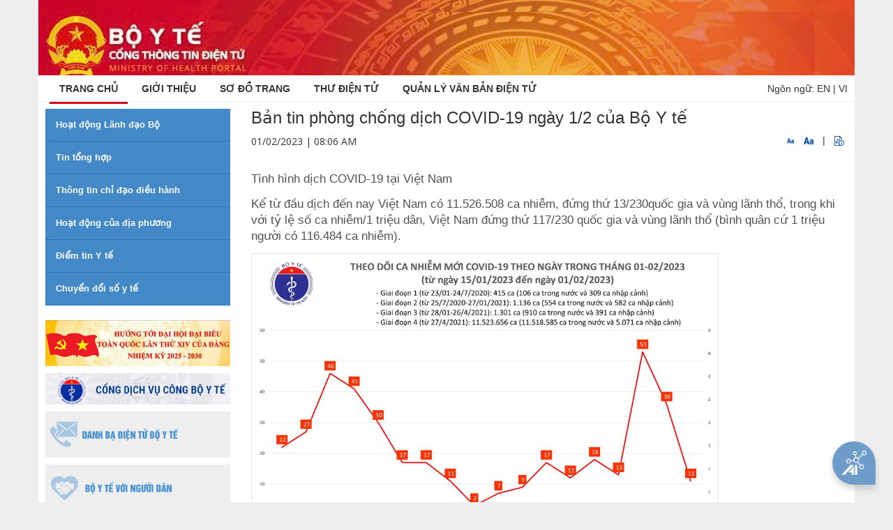

--- FILE ---
content_type: text/html;charset=UTF-8
request_url: https://moh.gov.vn/tin-tong-hop/-/asset_publisher/k206Q9qkZOqn/content/ban-tin-phong-chong-dich-covid-19-ngay-1-2-cua-bo-y-te?inheritRedirect=false&redirect=https%3A%2F%2Fmoh.gov.vn%3A443%2Ftin-tong-hop%3Fp_p_id%3D101_INSTANCE_k206Q9qkZOqn%26p_p_lifecycle%3D0%26p_p_state%3Dnormal%26p_p_mode%3Dview%26p_p_col_id%3Drow-0-column-2%26p_p_col_count%3D1
body_size: 13487
content:
<!DOCTYPE html> <html class="aui ltr" dir="ltr" lang="vi-VN"> <head> <title>Bản tin phòng chống dịch COVID-19 ngày 1/2 của Bộ Y tế - Tin tổng hợp - Cổng thông tin Bộ Y tế</title> <meta content="initial-scale=1.0, width=device-width" name="viewport" /> <link href="//fonts.googleapis.com/css?family=Open+Sans:300,400,800,700,600|Montserrat:400,500,600,700|Raleway:100,300,600,700,800" rel="stylesheet" type="text/css" /> <meta content="text/html; charset=UTF-8" http-equiv="content-type" /> <meta content="Tình hình dịch COVID-19 tại Việt Nam Kể từ đầu dịch đến nay Việt Nam có 11.526.508 ca nhiễm, đứng thứ 13/230quốc gia và vùng lãnh thổ, trong khi với tỷ lệ số ca nhiễm/1 triệu dân, Việt Nam đứng..." lang="vi-VN" name="description" /> <meta content="tin tức khác" lang="vi-VN" name="keywords" /> <link href="https://moh.gov.vn/byt-theme/images/favicon.ico" rel="Shortcut Icon" /> <link href="https&#x3a;&#x2f;&#x2f;moh&#x2e;gov&#x2e;vn&#x2f;tin-tong-hop&#x2f;-&#x2f;asset_publisher&#x2f;k206Q9qkZOqn&#x2f;content&#x2f;ban-tin-phong-chong-dich-covid-19-ngay-1-2-cua-bo-y-te&#x3f;inheritRedirect&#x3d;false" rel="canonical" /> <link href="https&#x3a;&#x2f;&#x2f;moh&#x2e;gov&#x2e;vn&#x2f;tin-tong-hop&#x2f;-&#x2f;asset_publisher&#x2f;k206Q9qkZOqn&#x2f;content&#x2f;ban-tin-phong-chong-dich-covid-19-ngay-1-2-cua-bo-y-te&#x3f;inheritRedirect&#x3d;false" hreflang="x-default" rel="alternate" /> <link href="https&#x3a;&#x2f;&#x2f;moh&#x2e;gov&#x2e;vn&#x2f;tin-tong-hop&#x2f;-&#x2f;asset_publisher&#x2f;k206Q9qkZOqn&#x2f;content&#x2f;ban-tin-phong-chong-dich-covid-19-ngay-1-2-cua-bo-y-te&#x3f;inheritRedirect&#x3d;false" hreflang="vi-VN" rel="alternate" /> <link href="https&#x3a;&#x2f;&#x2f;moh&#x2e;gov&#x2e;vn&#x2f;en&#x2f;tin-tong-hop&#x2f;-&#x2f;asset_publisher&#x2f;k206Q9qkZOqn&#x2f;content&#x2f;ban-tin-phong-chong-dich-covid-19-ngay-1-2-cua-bo-y-te&#x3f;inheritRedirect&#x3d;false" hreflang="en-US" rel="alternate" /> <link class="lfr-css-file" href="https&#x3a;&#x2f;&#x2f;moh&#x2e;gov&#x2e;vn&#x2f;byt-theme&#x2f;css&#x2f;aui&#x2e;css&#x3f;browserId&#x3d;other&#x26;themeId&#x3d;byt_WAR_byttheme&#x26;languageId&#x3d;vi_VN&#x26;b&#x3d;6205&#x26;t&#x3d;1745849354302" rel="stylesheet" type="text/css" /> <link href="&#x2f;html&#x2f;css&#x2f;main&#x2e;css&#x3f;browserId&#x3d;other&#x26;themeId&#x3d;byt_WAR_byttheme&#x26;languageId&#x3d;vi_VN&#x26;b&#x3d;6205&#x26;t&#x3d;1452584184000" rel="stylesheet" type="text/css" /> <link href="https://moh.gov.vn/menu-portlet/css/main.css?browserId=other&amp;themeId=byt_WAR_byttheme&amp;languageId=vi_VN&amp;b=6205&amp;t=1766651671966" rel="stylesheet" type="text/css" /> <link href="https://moh.gov.vn/banner-portlet/css/main.css?browserId=other&amp;themeId=byt_WAR_byttheme&amp;languageId=vi_VN&amp;b=6205&amp;t=1766651671966" rel="stylesheet" type="text/css" /> <link href="https://moh.gov.vn/link-portlet/css/main.css?browserId=other&amp;themeId=byt_WAR_byttheme&amp;languageId=vi_VN&amp;b=6205&amp;t=1766651671966" rel="stylesheet" type="text/css" /> <link href="https://moh.gov.vn/vote-portlet/css/main.css?browserId=other&amp;themeId=byt_WAR_byttheme&amp;languageId=vi_VN&amp;b=6205&amp;t=1766651962848" rel="stylesheet" type="text/css" /> <link href="https://moh.gov.vn/html/portlet/asset_publisher/css/main.css?browserId=other&amp;themeId=byt_WAR_byttheme&amp;languageId=vi_VN&amp;b=6205&amp;t=1766651838487" rel="stylesheet" type="text/css" /> <link href="https://moh.gov.vn/notifications-portlet/notifications/css/main.css?browserId=other&amp;themeId=byt_WAR_byttheme&amp;languageId=vi_VN&amp;b=6205&amp;t=1766651681996" rel="stylesheet" type="text/css" /> <script type="text/javascript">var Liferay={Browser:{acceptsGzip:function(){return true},getMajorVersion:function(){return 131},getRevision:function(){return"537.36"},getVersion:function(){return"131.0"},isAir:function(){return false},isChrome:function(){return true},isFirefox:function(){return false},isGecko:function(){return true},isIe:function(){return false},isIphone:function(){return false},isLinux:function(){return false},isMac:function(){return true},isMobile:function(){return false},isMozilla:function(){return false},isOpera:function(){return false},isRtf:function(){return true},isSafari:function(){return true},isSun:function(){return false},isWap:function(){return false},isWapXhtml:function(){return false},isWebKit:function(){return true},isWindows:function(){return false},isWml:function(){return false}},Data:{NAV_SELECTOR:"#navigation",isCustomizationView:function(){return false},notices:[null]},ThemeDisplay:{getLayoutId:function(){return"5"},getLayoutURL:function(){return"https://moh.gov.vn/tin-tong-hop"},getParentLayoutId:function(){return"1"},isPrivateLayout:function(){return"false"},isVirtualLayout:function(){return false},getBCP47LanguageId:function(){return"vi-VN"},getCDNBaseURL:function(){return"https://moh.gov.vn"},getCDNDynamicResourcesHost:function(){return""},getCDNHost:function(){return""},getCompanyId:function(){return"20155"},getCompanyGroupId:function(){return"20195"},getDefaultLanguageId:function(){return"vi_VN"},getDoAsUserIdEncoded:function(){return""},getLanguageId:function(){return"vi_VN"},getParentGroupId:function(){return"20182"},getPathContext:function(){return""},getPathImage:function(){return"/image"},getPathJavaScript:function(){return"/html/js"},getPathMain:function(){return"/c"},getPathThemeImages:function(){return"https://moh.gov.vn/byt-theme/images"},getPathThemeRoot:function(){return"/byt-theme"},getPlid:function(){return"105631"},getPortalURL:function(){return"https://moh.gov.vn"},getPortletSetupShowBordersDefault:function(){return true},getScopeGroupId:function(){return"20182"},getScopeGroupIdOrLiveGroupId:function(){return"20182"},getSessionId:function(){return""},getSiteGroupId:function(){return"20182"},getURLControlPanel:function(){return"/group/control_panel?refererPlid=105631"},getURLHome:function(){return"https\x3a\x2f\x2fmoh\x2egov\x2evn\x2fweb\x2fguest"},getUserId:function(){return"20159"},getUserName:function(){return""},isAddSessionIdToURL:function(){return false},isFreeformLayout:function(){return false},isImpersonated:function(){return false},isSignedIn:function(){return false},isStateExclusive:function(){return false},isStateMaximized:function(){return false},isStatePopUp:function(){return false}},PropsValues:{NTLM_AUTH_ENABLED:false}};var themeDisplay=Liferay.ThemeDisplay;Liferay.AUI={getAvailableLangPath:function(){return"available_languages.jsp?browserId=other&themeId=byt_WAR_byttheme&colorSchemeId=01&minifierType=js&languageId=vi_VN&b=6205&t=1578544651158"},getCombine:function(){return true},getComboPath:function(){return"/combo/?browserId=other&minifierType=&languageId=vi_VN&b=6205&t=1578544651158&"},getFilter:function(){return"min"},getJavaScriptRootPath:function(){return"/html/js"},getLangPath:function(){return"aui_lang.jsp?browserId=other&themeId=byt_WAR_byttheme&colorSchemeId=01&minifierType=js&languageId=vi_VN&b=6205&t=1578544651158"},getStaticResourceURLParams:function(){return"?browserId=other&minifierType=&languageId=vi_VN&b=6205&t=1578544651158"}};Liferay.authToken="IcHeuToT9x";Liferay.currentURL="\x2ftin-tong-hop\x2f-\x2fasset_publisher\x2fk206Q9qkZOqn\x2fcontent\x2fban-tin-phong-chong-dich-covid-19-ngay-1-2-cua-bo-y-te\x3finheritRedirect\x3dfalse\x26redirect\x3dhttps\x253A\x252F\x252Fmoh\x2egov\x2evn\x253A443\x252Ftin-tong-hop\x253Fp_p_id\x253D101_INSTANCE_k206Q9qkZOqn\x2526p_p_lifecycle\x253D0\x2526p_p_state\x253Dnormal\x2526p_p_mode\x253Dview\x2526p_p_col_id\x253Drow-0-column-2\x2526p_p_col_count\x253D1";Liferay.currentURLEncoded="%2Ftin-tong-hop%2F-%2Fasset_publisher%2Fk206Q9qkZOqn%2Fcontent%2Fban-tin-phong-chong-dich-covid-19-ngay-1-2-cua-bo-y-te%3FinheritRedirect%3Dfalse%26redirect%3Dhttps%253A%252F%252Fmoh.gov.vn%253A443%252Ftin-tong-hop%253Fp_p_id%253D101_INSTANCE_k206Q9qkZOqn%2526p_p_lifecycle%253D0%2526p_p_state%253Dnormal%2526p_p_mode%253Dview%2526p_p_col_id%253Drow-0-column-2%2526p_p_col_count%253D1";</script> <script src="/html/js/barebone.jsp?browserId=other&amp;themeId=byt_WAR_byttheme&amp;colorSchemeId=01&amp;minifierType=js&amp;minifierBundleId=javascript.barebone.files&amp;languageId=vi_VN&amp;b=6205&amp;t=1578544651158" type="text/javascript"></script> <script type="text/javascript">Liferay.Portlet.list=["displaymenu_WAR_menuportlet_INSTANCE_vcHV12Xomgmf","displaybanner_WAR_bannerportlet_INSTANCE_8NeM0kNwtuPD","linkdropdown_WAR_linkportlet","displayvote_WAR_voteportlet","101_INSTANCE_k206Q9qkZOqn"];</script> <link class="lfr-css-file" href="https&#x3a;&#x2f;&#x2f;moh&#x2e;gov&#x2e;vn&#x2f;byt-theme&#x2f;css&#x2f;main&#x2e;css&#x3f;browserId&#x3d;other&#x26;themeId&#x3d;byt_WAR_byttheme&#x26;languageId&#x3d;vi_VN&#x26;b&#x3d;6205&#x26;t&#x3d;1745849354302" rel="stylesheet" type="text/css" /> <style type="text/css">#p_p_id_displaymenu_WAR_menuportlet_INSTANCE_vcHV12Xomgmf_ .portlet-borderless-container{border-width:;border-style:}#p_p_id_displaybanner_WAR_bannerportlet_INSTANCE_8NeM0kNwtuPD_ .portlet-borderless-container{border-width:;border-style:}#p_p_id_linkdropdown_WAR_linkportlet_ .portlet-borderless-container{border-width:;border-style:}#p_p_id_displayvote_WAR_voteportlet_ .portlet-borderless-container{border-width:;border-style:}#p_p_id_101_INSTANCE_k206Q9qkZOqn_ .portlet-borderless-container{border-width:;border-style:}</style> <script src="//ajax.googleapis.com/ajax/libs/jquery/3.3.1/jquery.min.js"></script> <script src="//maxcdn.bootstrapcdn.com/bootstrap/3.3.7/js/bootstrap.min.js"></script> </head> <body class=" yui3-skin-sam controls-visible guest-site signed-out public-page site no-page-loader"> <a href="#main-content" id="skip-to-content">Truy cập nội dung luôn</a> <div id="wrapper"> <!-- Banner --> <section class="p-t-0 p-b-0 banner-moh"> <div class="container"> <div class="row"> <div class="col-md-6"> <a class="logo-moh" href="/"> <img alt="Cổng thông tin Bộ Y tế" height="99" src="/image/layout_set_logo?img_id=2056301&amp;t=1768613648252" width="1103" /> </a> </div> </div> </div> </section> <!-- end: Banner --> <header id="header" role="banner"> <div id="header-wrap"> <div class="container"> <!--Navigation Resposnive Trigger--> <div id="mainMenu-trigger"> <button id="mainMenu-trigger-button" class="lines-button x"> <span class="icon-reorder"></span> </button> <div class="header-extras lang"> <span>Ngôn ngữ:</span> <a href="/en_US/web/ministry-of-health" class="" title="English">EN</a>&nbsp;|&nbsp;<a href="/vi_VN" title="Tiếng Việt" class="">VI</a> </div> </div> <!--end: Navigation Resposnive Trigger--> <!--Navigation--> <div id="mainMenu" class="light"> <div class="container"> <nav class="sort-pages modify-pages" id="navigation" role="navigation"> <ul aria-label="Các trang" role="menubar"> <li class="dropdown" id="layout_1" aria-selected='true' role="presentation"> <a class="active" href="https&#x3a;&#x2f;&#x2f;moh&#x2e;gov&#x2e;vn&#x2f;home"><span class="uppercase"> Trang chủ</span></a> <ul class="dropdown-menu child-menu" role="menu"> <li class="false"> <a aria-labelledby="layout_135" href="https&#x3a;&#x2f;&#x2f;moh&#x2e;gov&#x2e;vn&#x2f;27-2-2025">27-2-2025</a> </li> </ul> </li> <li class="dropdown" id="layout_11" role="presentation"> <a class="" href="https&#x3a;&#x2f;&#x2f;moh&#x2e;gov&#x2e;vn&#x2f;gioi-thieu"><span class="uppercase"> Giới thiệu</span></a> <ul class="dropdown-menu child-menu" role="menu"> <li class="false"> <a aria-labelledby="layout_73" href="https&#x3a;&#x2f;&#x2f;moh&#x2e;gov&#x2e;vn&#x2f;bieu-tuong-cua-bo-y-te">Biểu tượng của Bộ Y tế</a> </li> <li class="false"> <a aria-labelledby="layout_75" href="https&#x3a;&#x2f;&#x2f;moh&#x2e;gov&#x2e;vn&#x2f;lanh-dao-duong-nhiem">Lãnh đạo đương nhiệm</a> </li> <li class="false"> <a aria-labelledby="layout_77" href="https&#x3a;&#x2f;&#x2f;moh&#x2e;gov&#x2e;vn&#x2f;chuc-nang-nhiem-vu-quyen-han-cua-bo-y-te">Chức năng, nhiệm vụ, quyền hạn của Bộ Y tế</a> </li> <li class="false"> <a aria-labelledby="layout_78" href="https&#x3a;&#x2f;&#x2f;moh&#x2e;gov&#x2e;vn&#x2f;co-cau-to-chuc">Cơ cấu tổ chức</a> </li> <li class="false"> <a aria-labelledby="layout_79" href="https&#x3a;&#x2f;&#x2f;moh&#x2e;gov&#x2e;vn&#x2f;thong-tin-lien-he">Thông tin liên hệ</a> </li> </ul> </li> <li class="" id="layout_12" role="presentation"> <a class="" href="https&#x3a;&#x2f;&#x2f;moh&#x2e;gov&#x2e;vn&#x2f;so-o-trang"><span class="uppercase"> Sơ đồ trang</span></a> </li> <li class="" id="layout_14" role="presentation"> <a class="" href="https&#x3a;&#x2f;&#x2f;mail&#x2e;moh&#x2e;gov&#x2e;vn"><span class="uppercase"> Thư điện tử</span></a> </li> <li class="" id="layout_15" role="presentation"> <a class="" href="https&#x3a;&#x2f;&#x2f;emoh&#x2e;moh&#x2e;gov&#x2e;vn"><span class="uppercase"> QUẢN LÝ VĂN BẢN ĐIỆN TỬ</span></a> </li> </ul> </nav> <div class="header-extras lang"> <span>Ngôn ngữ:</span> <a href="/en_US/web/ministry-of-health" class="" title="English">EN</a>&nbsp;|&nbsp;<a href="/vi_VN" title="Tiếng Việt" class="">VI</a> </div> </div> </div> <!--end: Navigation--> </div> </div> <!-- <a data-redirect="false" href="https://moh.gov.vn/c/portal/login?p_l_id=105631" id="sign-in" rel="nofollow">Đăng nhập</a> --> </header> <div id=""> <!--<nav id="breadcrumbs"> <ul aria-label="Đường dẫn liên kết (breadcrumb)" class="breadcrumb breadcrumb-horizontal"> <li class="first breadcrumb-truncate"><a href="https://moh.gov.vn/home" >Trang chủ</a><span class="divider">/</span></li><li class="current-parent breadcrumb-truncate"><a href="https://moh.gov.vn/tin-tong-hop" >Tin tổng hợp</a><span class="divider">/</span></li><li class="active last breadcrumb-truncate">Bản tin phòng chống dịch COVID-19 ngày 1/2 của Bộ Y tế</li> </ul> </nav>--> <section class="p-t-10 p-b-40"> <div class="container" id="main-content" role="main"> <div class="portlet-layout row"> <!-- MAIN Right Block --> <div class="col-md-9 col-md-push-3 "> <div class="portlet-dropzone portlet-column-content portlet-column-content-02" id="layout-column_row-0-column-2"> <div class="portlet-boundary portlet-boundary_101_ portlet-static portlet-static-end portlet-borderless portlet-asset-publisher " id="p_p_id_101_INSTANCE_k206Q9qkZOqn_" > <span id="p_101_INSTANCE_k206Q9qkZOqn"></span> <div class="portlet-borderless-container" style=""> <div class="portlet-body"> <div> <style type="text/css">audio{height:30px}</style> <div class="contentDetail"> <div class="col-md-12"> <h3 class="text-change-size">Bản tin phòng chống dịch COVID-19 ngày 1/2 của Bộ Y tế</h3> </div> <div class="clearfix"> <div class="col-md-6"> <p class="time-post text-change-size"> 01/02/2023 | 08:06 AM </p> </div> <div class="col-md-6 text-right"> <span class="cfz" id="down"><img src="https://moh.gov.vn/byt-theme/images/custom/FontTSmall.png" width="10" height="10" alt="" /></span> <span class="cfz" id="up"><img src="https://moh.gov.vn/byt-theme/images/custom/FontTLage.png" width="14" height="14" alt="" /></span> <span>&nbsp;|&nbsp;</span> <span class="cfz" id="play-audio"><img src="https://moh.gov.vn/byt-theme/images/custom/PlayAudio.png" width="14" height="14" alt="" /></span> </div> </div> <div class="asset-metadata"> </div> <div class="contentDetail text-change-size mt15" id="_101_INSTANCE_k206Q9qkZOqn_1470005"> <div class="sapo-wrapper clearfix"> <p class="sapo"> <strong></strong> </p> </div> <style> .Relatednew { border: 1px solid #145192; padding: 10px; position: relative; margin-top: 5px; border-width: 1px 0; } .Relatednew .related_asset_title { background-color: white; display: inline-block; padding: 3px 10px; position: absolute; top: -12px; color: #145192; font-weight: bold } .Relatednew ul li { padding-left: 3px !important; position: relative; margin: 5px 0; color: #555; } .Relatednew ul li:before { content: "\f0c8"; font-family: FontAwesome; position: absolute; top: 4px; left: -10px !important; font-size: 6px; color: #145192; } </style> <div class="Relatednew"> <div class="related_asset_title">news-relate</div> <ul> </ul> </div> <style> .Relatednew{ display: none !important; } </style> <div class="journal-content-article"> <h2 style="box-sizing: border-box; margin-top: 13.3906px; margin-bottom: 13.3906px; padding: 0px; line-height: 1.2; font-size: 17px; color: rgb(81, 81, 81); font-family: Arial, Helvetica, sans-serif;">Tình hình dịch COVID-19 tại Việt Nam</h2> <p style="box-sizing: border-box; margin-top: 13.3906px; margin-bottom: 13.3906px; padding: 0px; font-variant-numeric: normal; font-variant-east-asian: normal; font-stretch: normal; font-size: 17px; line-height: 23.8px; font-family: Arial; word-break: break-word; color: rgb(81, 81, 81);">Kể từ đầu dịch đến nay Việt Nam có 11.526.508 ca nhiễm, đứng thứ 13/230quốc gia và vùng lãnh thổ, trong khi với tỷ lệ số ca nhiễm/1 triệu dân, Việt Nam đứng thứ 117/230 quốc gia và vùng lãnh thổ (bình quân cứ 1 triệu người có 116.484 ca nhiễm).</p> <figure class="VCSortableInPreviewMode" style="box-sizing: border-box; margin: 0px auto 15px; padding: 0px; z-index: 96; display: inline-block; flex-direction: column; position: relative; transition: all 0.3s ease-in-out 0s; width: 670px; visibility: visible; overflow-wrap: break-word; cursor: default; clear: both; color: rgb(81, 81, 81); font-family: Arial, Helvetica, sans-serif;" type="Photo"> <div style="box-sizing: border-box; margin: 0px; padding: 0px;"><a class="detail-img-lightbox" data-fancybox="img-lightbox" href="https://suckhoedoisong.qltns.mediacdn.vn/324455921873985536/2023/2/1/ca-covid12-16752472045532086759932.jpeg" style="box-sizing: border-box; margin: 0px; padding: 0px; color: -webkit-link; cursor: zoom-in; display: block; outline: none !important;" target="_blank" title="Biểu đồ số ca mắc COVID-19 tại Việt Nam thời gian qua"><img alt="Ngày 1/2: Ca mắc COVID-19 giảm trong 24h giờ qua - Ảnh 1." class="lightbox-content" data-original="https://suckhoedoisong.qltns.mediacdn.vn/324455921873985536/2023/2/1/ca-covid12-16752472045532086759932.jpeg" h="1231" height="" id="img_545189071102435328" photoid="545189071102435328" rel="lightbox" src="https://suckhoedoisong.qltns.mediacdn.vn/324455921873985536/2023/2/1/ca-covid12-16752472045532086759932.jpeg" style="box-sizing: border-box; margin: 0px auto; padding: 0px; width: 670px; display: inline-block; vertical-align: top;" title="Ngày 1/2: Ca mắc COVID-19 giảm trong 24h giờ qua - Ảnh 1." type="photo" w="2000" width="" /></a></div> <figcaption class="PhotoCMS_Caption" style="box-sizing: border-box; margin: 0px 0px 24px; padding: 5px 8px; background: rgb(233, 233, 233);"> <p class="NLPlaceholderShow" data-placeholder="Nhập chú thích ảnh" style="box-sizing: border-box; margin-bottom: 0px; padding: 0px; font-style: italic; font-variant-numeric: normal; font-variant-east-asian: normal; font-stretch: normal; line-height: 19.6px; font-family: Arial;">Biểu đồ số ca mắc COVID-19 tại Việt Nam thời gian qua</p> </figcaption></figure> <h3 style="box-sizing: border-box; margin-top: 13.3906px; margin-bottom: 13.3906px; padding: 0px; line-height: 1.2; font-size: 17px; color: rgb(81, 81, 81); font-family: Arial, Helvetica, sans-serif;">Tình hình điều trị COVID-19</h3> <p style="box-sizing: border-box; margin-top: 13.3906px; margin-bottom: 13.3906px; padding: 0px; font-variant-numeric: normal; font-variant-east-asian: normal; font-stretch: normal; font-size: 17px; line-height: 23.8px; font-family: Arial; word-break: break-word; color: rgb(81, 81, 81);">1. Số bệnh nhân khỏi bệnh:</p> <p style="box-sizing: border-box; margin-top: 13.3906px; margin-bottom: 13.3906px; padding: 0px; font-variant-numeric: normal; font-variant-east-asian: normal; font-stretch: normal; font-size: 17px; line-height: 23.8px; font-family: Arial; word-break: break-word; color: rgb(81, 81, 81);">- Bệnh nhân được công bố khỏi bệnh trong ngày: 17 ca</p> <p style="box-sizing: border-box; margin-top: 13.3906px; margin-bottom: 13.3906px; padding: 0px; font-variant-numeric: normal; font-variant-east-asian: normal; font-stretch: normal; font-size: 17px; line-height: 23.8px; font-family: Arial; word-break: break-word; color: rgb(81, 81, 81);">- Tổng số ca được điều trị khỏi: 10.612.479 ca</p> <p style="box-sizing: border-box; margin-top: 13.3906px; margin-bottom: 13.3906px; padding: 0px; font-variant-numeric: normal; font-variant-east-asian: normal; font-stretch: normal; font-size: 17px; line-height: 23.8px; font-family: Arial; word-break: break-word; color: rgb(81, 81, 81);">2. Số bệnh nhân đang thở ô xy là 2 ca, trong đó:</p> <p style="box-sizing: border-box; margin-top: 13.3906px; margin-bottom: 13.3906px; padding: 0px; font-variant-numeric: normal; font-variant-east-asian: normal; font-stretch: normal; font-size: 17px; line-height: 23.8px; font-family: Arial; word-break: break-word; color: rgb(81, 81, 81);">- Thở ô xy qua mặt nạ: 2 ca</p> <p style="box-sizing: border-box; margin-top: 13.3906px; margin-bottom: 13.3906px; padding: 0px; font-variant-numeric: normal; font-variant-east-asian: normal; font-stretch: normal; font-size: 17px; line-height: 23.8px; font-family: Arial; word-break: break-word; color: rgb(81, 81, 81);">- Thở ô xy dòng cao HFNC: 0 ca</p> <p style="box-sizing: border-box; margin-top: 13.3906px; margin-bottom: 13.3906px; padding: 0px; font-variant-numeric: normal; font-variant-east-asian: normal; font-stretch: normal; font-size: 17px; line-height: 23.8px; font-family: Arial; word-break: break-word; color: rgb(81, 81, 81);">- Thở máy không xâm lấn: 0 ca</p> <p style="box-sizing: border-box; margin-top: 13.3906px; margin-bottom: 13.3906px; padding: 0px; font-variant-numeric: normal; font-variant-east-asian: normal; font-stretch: normal; font-size: 17px; line-height: 23.8px; font-family: Arial; word-break: break-word; color: rgb(81, 81, 81);">- Thở máy xâm lấn: 0 ca</p> <p style="box-sizing: border-box; margin-top: 13.3906px; margin-bottom: 13.3906px; padding: 0px; font-variant-numeric: normal; font-variant-east-asian: normal; font-stretch: normal; font-size: 17px; line-height: 23.8px; font-family: Arial; word-break: break-word; color: rgb(81, 81, 81);">- ECMO: 0 ca</p> <p style="box-sizing: border-box; margin-top: 13.3906px; margin-bottom: 13.3906px; padding: 0px; font-variant-numeric: normal; font-variant-east-asian: normal; font-stretch: normal; font-size: 17px; line-height: 23.8px; font-family: Arial; word-break: break-word; color: rgb(81, 81, 81);">3. Số bệnh nhân tử vong:</p> <p style="box-sizing: border-box; margin-top: 13.3906px; margin-bottom: 13.3906px; padding: 0px; font-variant-numeric: normal; font-variant-east-asian: normal; font-stretch: normal; font-size: 17px; line-height: 23.8px; font-family: Arial; word-break: break-word; color: rgb(81, 81, 81);">- Ngày 31/01 ghi nhận 0 ca tử vong.</p> <p style="box-sizing: border-box; margin-top: 13.3906px; margin-bottom: 13.3906px; padding: 0px; font-variant-numeric: normal; font-variant-east-asian: normal; font-stretch: normal; font-size: 17px; line-height: 23.8px; font-family: Arial; word-break: break-word; color: rgb(81, 81, 81);">- Trung bình số tử vong ghi nhận trong 07 ngày qua: 0 ca.</p> <p style="box-sizing: border-box; margin-top: 13.3906px; margin-bottom: 13.3906px; padding: 0px; font-variant-numeric: normal; font-variant-east-asian: normal; font-stretch: normal; font-size: 17px; line-height: 23.8px; font-family: Arial; word-break: break-word; color: rgb(81, 81, 81);">- Tổng số ca tử vong do COVID-19 tại Việt Nam tính đến nay là 43.186 ca, chiếm tỷ lệ 0,4% so với tổng số ca nhiễm.</p> <p style="box-sizing: border-box; margin-top: 13.3906px; margin-bottom: 13.3906px; padding: 0px; font-variant-numeric: normal; font-variant-east-asian: normal; font-stretch: normal; font-size: 17px; line-height: 23.8px; font-family: Arial; word-break: break-word; color: rgb(81, 81, 81);">- Tổng số ca tử vong xếp thứ 26/230 vùng lãnh thổ, số ca tử vong trên 1 triệu dân xếp thứ 139/230 quốc gia, vùng lãnh thổ trên thế giới. So với châu Á, tổng số ca tử vong xếp thứ 7/49(xếp thứ 3 ASEAN), tử vong trên 1 triệu dân xếp thứ 21/49 quốc gia, vùng lãnh thổ châu Á (xếp thứ 3 ASEAN).</p> <h4 style="box-sizing: border-box; margin-top: 13.3906px; margin-bottom: 13.3906px; padding: 0px; line-height: 1.2; font-size: 17px; color: rgb(81, 81, 81); font-family: Arial, Helvetica, sans-serif;">Tình hình tiêm vaccine COVID-19</h4> <p style="box-sizing: border-box; margin-top: 13.3906px; margin-bottom: 13.3906px; padding: 0px; font-variant-numeric: normal; font-variant-east-asian: normal; font-stretch: normal; font-size: 17px; line-height: 23.8px; font-family: Arial; word-break: break-word; color: rgb(81, 81, 81);">Trong ngày 31/01 có 22.628 liều&nbsp;<a class="link-inline-content" data-rel="follow" href="https://suckhoedoisong.vn/sang-29-1-thong-tin-moi-nhat-ve-tiem-vaccine-covid-19-nang-cap-do-canh-bao-doi-voi-bien-the-xbb15-169230129084800295.htm" style="box-sizing: border-box; margin: 0px; padding: 0px; color: -webkit-link;" title="vaccine phòng COVID-19 ">vaccine phòng COVID-19&nbsp;</a>được tiêm. Như vậy, tổng số liều vaccine đã được tiêm là 266.118.289 liều, trong đó:</p> <p style="box-sizing: border-box; margin-top: 13.3906px; margin-bottom: 13.3906px; padding: 0px; font-variant-numeric: normal; font-variant-east-asian: normal; font-stretch: normal; font-size: 17px; line-height: 23.8px; font-family: Arial; word-break: break-word; color: rgb(81, 81, 81);">+ Số liều tiêm cho người từ 18 tuổi trở lên là 223.753.718 liều: Mũi 1 là 71.082.290 liều; Mũi 2 là 68.701.112 liều; Mũi bổ sung là 14.534.330 liều; Mũi nhắc lại lần 1 là 51.911.351 liều; Mũi nhắc lại lần 2 là 17.524.635 liều.</p> <p style="box-sizing: border-box; margin-top: 13.3906px; margin-bottom: 13.3906px; padding: 0px; font-variant-numeric: normal; font-variant-east-asian: normal; font-stretch: normal; font-size: 17px; line-height: 23.8px; font-family: Arial; word-break: break-word; color: rgb(81, 81, 81);">+ Số liều tiêm cho trẻ từ 12-17 tuổi là 23.893.009 liều: Mũi 1 là 9.127.824 liều; Mũi 2 là 8.957.064 liều; Mũi nhắc lại lần 1 là 5.808.121 liều.</p> <p style="box-sizing: border-box; margin-top: 13.3906px; margin-bottom: 13.3906px; padding: 0px; font-variant-numeric: normal; font-variant-east-asian: normal; font-stretch: normal; font-size: 17px; line-height: 23.8px; font-family: Arial; word-break: break-word; color: rgb(81, 81, 81);">+ Số liều tiêm cho trẻ từ 5-11 tuổi là 18.471.562 liều: Mũi 1 là 10.246.078 liều; Mũi 2 là 8.225.484 liều.</p> <div class="hidden-audio-container" style="display:none;"> <audio id="hidden-audio" controls> <source src="" type="audio/mpeg"> </audio> </div> </div> <div class="taglib-social-bookmarks" id="ykmt_row0column2_0_socialBookmarks"> <ul class="unstyled"> <li class="taglib-social-bookmark-twitter"> <a class="twitter-share-button" data-count="horizontal" data-lang="Vietnamese" data-text="Bản&#x20;tin&#x20;phòng&#x20;chống&#x20;dịch&#x20;COVID-19&#x20;ngày&#x20;1&#x2f;2&#x20;của&#x20;Bộ&#x20;Y&#x20;tế" data-url="https://moh.gov.vn/tin-tong-hop/-/asset_publisher/k206Q9qkZOqn/content/ban-tin-phong-chong-dich-covid-19-ngay-1-2-cua-bo-y-te?_101_INSTANCE_k206Q9qkZOqn_viewMode=view" href="http://twitter.com/share">Tweet</a> </li> <li class="taglib-social-bookmark-facebook"> <div id="fb-root"></div> <div class="fb-like" data-font="" data-height="20" data-href="https://moh.gov.vn/tin-tong-hop/-/asset_publisher/k206Q9qkZOqn/content/ban-tin-phong-chong-dich-covid-19-ngay-1-2-cua-bo-y-te?_101_INSTANCE_k206Q9qkZOqn_viewMode=view" data-layout="button_count" data-send="false" data-show_faces="true" > </div> </li> <li class="taglib-social-bookmark-plusone"> <g:plusone count="true" href="https://moh.gov.vn/tin-tong-hop/-/asset_publisher/k206Q9qkZOqn/content/ban-tin-phong-chong-dich-covid-19-ngay-1-2-cua-bo-y-te?_101_INSTANCE_k206Q9qkZOqn_viewMode=view" size="medium" > </g:plusone> </li> </ul> </div> <br /> </div> </div> <div class="clearfix"> <div class="col-sm-12 tinlienquan"> <hr> <h5 class="text-bold"> Tin liên quan </h5> </div> <div class="newsDifferent"> <ul class="tinlienquan"> <li><a href="https://moh.gov.vn:443/tin-tong-hop/-/asset_publisher/k206Q9qkZOqn/content/-ai-hoi-xiv-cua-ang-thoi-khac-lich-su-cua-dan-toc">Đại hội XIV của Đảng - thời khắc lịch sử của dân tộc</a></li> <li><a href="https://moh.gov.vn:443/tin-tong-hop/-/asset_publisher/k206Q9qkZOqn/content/cong-nghe-in-3d-giup-nguoi-an-ong-phuc-hoi-khuyu-tay-bi-bien-dang">Công nghệ in 3D giúp người đàn ông phục hồi khuỷu tay bị biến dạng</a></li> <li><a href="https://moh.gov.vn:443/tin-tong-hop/-/asset_publisher/k206Q9qkZOqn/content/cuc-phong-benh-moi-bao-gia-va-kha-nang-tien-o-cung-ung-vac-xin-cho-chuong-trinh-tcmr">Cục Phòng bệnh mời báo giá và khả năng tiến độ,cung ứng vắc xin cho chương trình TCMR</a></li> <li><a href="https://moh.gov.vn:443/tin-tong-hop/-/asset_publisher/k206Q9qkZOqn/content/tich-cuc-chuyen-oi-xanh-ung-pho-hieu-qua-tinh-trang-bien-oi-khi-hau">Tích cực chuyển đổi xanh, ứng phó hiệu quả tình trạng biến đổi khí hậu</a></li> <li><a href="https://moh.gov.vn:443/tin-tong-hop/-/asset_publisher/k206Q9qkZOqn/content/bao-ve-nguoi-cao-tuoi-khi-thoi-tiet-lanh-sau">Bảo vệ người cao tuổi khi thời tiết lạnh sâu</a></li> <li><a href="https://moh.gov.vn:443/tin-tong-hop/-/asset_publisher/k206Q9qkZOqn/content/tong-duyet-cong-tac-phuc-vu-ai-hoi-xiv-cua-ang">Tổng duyệt công tác phục vụ Đại hội XIV của Đảng</a></li> <li><a href="https://moh.gov.vn:443/tin-tong-hop/-/asset_publisher/k206Q9qkZOqn/content/san-sang-cho-ngay-hoi-lon-cua-at-nuoc">Sẵn sàng cho ngày hội lớn của đất nước</a></li> </ul> </div> </div> <script type="text/javascript">$(document).ready(function(){$(".journal-content-article").children().addClass("text-change-size");$("#up").on("click",function(){$(".text-change-size").css("font-size","+=1")});$("#down").on("click",function(){$(".text-change-size").css("font-size","-=1")});var a=false;$("#play-audio").on("click",function(){var b=document.getElementById("hidden-audio");if(b){if(a){b.pause();a=false}else{b.play();a=true}}else{alert("audio-not-found")}})});</script> </div> </div> </div> </div> </div> </div> <!-- end: MAIN Right Block --> <!-- MAIN Left Block --> <div class="col-md-3 col-md-pull-9 "> <div class="portlet-dropzone portlet-column-content portlet-column-content-01" id="layout-column_row-0-column-1"> <div class="portlet-boundary portlet-boundary_displaymenu_WAR_menuportlet_ portlet-static portlet-static-end portlet-borderless display-menu-portlet " id="p_p_id_displaymenu_WAR_menuportlet_INSTANCE_vcHV12Xomgmf_" > <span id="p_displaymenu_WAR_menuportlet_INSTANCE_vcHV12Xomgmf"></span> <div class="portlet-borderless-container" style=""> <div class="portlet-body"> <div class="accordion fancy"> <div class="ac-item"> <h5 class="ac-title"><a href='/hoat-dong-cua-lanh-dao-bo'> Hoạt động Lãnh đạo Bộ </a> </h5> </div> <div class="ac-item"> <h5 class="ac-title"><a href='/tin-tong-hop'> Tin tổng hợp </a> </h5> </div> <div class="ac-item"> <h5 class="ac-title"><a href='/thong-tin-chi-dao-dieu-hanh'> Thông tin chỉ đạo điều hành </a> </h5> </div> <div class="ac-item"> <h5 class="ac-title"><a href='/hoat-dong-cua-dia-phuong'> Hoạt động của địa phương </a> </h5> </div> <div class="ac-item"> <h5 class="ac-title"><a href='/diem-tin-y-te'> Điểm tin Y tế </a> </h5> </div> <div class="ac-item"> <h5 class="ac-title"><a href='chuyen-doi-so-y-te'> Chuyển đổi số y tế </a> </h5> </div> </div> </div> </div> </div> <div class="portlet-boundary portlet-boundary_displaybanner_WAR_bannerportlet_ portlet-static portlet-static-end portlet-borderless display-banner-portlet " id="p_p_id_displaybanner_WAR_bannerportlet_INSTANCE_8NeM0kNwtuPD_" > <span id="p_displaybanner_WAR_bannerportlet_INSTANCE_8NeM0kNwtuPD"></span> <div class="portlet-borderless-container" style=""> <div class="portlet-body"> <div class="row"> <div class="col-md-12"> <div class='m-b-10' style="width:100%;"> <a target='' href="/hoc-tap-va-lam-theo-tam-guong-dao-duc-ho-chi-minh"> <img style="width:100%; max-width:100%;" class="" src="https://moh.gov.vn/documents/20182/192112/baner-dai-hoi--7092887967347702.png" /> </a> </div> <div class='m-b-10' style="width:100%;"> <a target='_blank' href="https://dichvucong.moh.gov.vn/"> <img style="width:100%; max-width:100%;" class="" src="https://moh.gov.vn/documents/20182/192112/img_1410--18687525018307348.jpg" /> </a> </div> <div class='m-b-10' style="width:100%;"> <a target='' href="/danh-ba-dien-thoai"> <img style="width:100%; max-width:100%;" class="" src="https://moh.gov.vn/documents/20182/0/danhba-4792d3--1319161877044500.jpg" /> </a> </div> <div class='m-b-10' style="width:100%;"> <a target='' href="/dan-hoi-bo-truong-tra-loi"> <img style="width:100%; max-width:100%;" class="" src="https://moh.gov.vn/documents/20182/0/voinguoidan-4792d3--1319023538321200.jpg" /> </a> </div> <div class='m-b-10' style="width:100%;"> <a target='' href="/web/cong-doan/tin-tuc-su-kien"> <img style="width:100%; max-width:100%;" class="" src="https://moh.gov.vn/documents/20182/192112/c%C3%B4ng-%C4%91o%C3%A0n-b%E1%BB%99-y-t%E1%BA%BF--11976434216667810.jpg" /> </a> </div> <div class='m-b-10' style="width:100%;"> <a target='_blank' href="http://moh.gov.vn/van-ban-huong-dan"> <img style="width:100%; max-width:100%;" class="" src="https://moh.gov.vn/documents/20182/192112/thaythuoc-3074934043639970--3135726528500486.png" /> </a> </div> <div class='m-b-20' style="width:100%;"> <a target='' href="/doi-moi-phong-cach-thai-do"> <img style="width:100%; max-width:100%;" class="" src="https://moh.gov.vn/documents/20182/0/doimoi-4792d3--1318492401754000.jpg" /> </a> </div> </div> </div> </div> </div> </div> <div class="portlet-boundary portlet-boundary_linkdropdown_WAR_linkportlet_ portlet-static portlet-static-end portlet-borderless link-dropdown-portlet " id="p_p_id_linkdropdown_WAR_linkportlet_" > <span id="p_linkdropdown_WAR_linkportlet"></span> <div class="portlet-borderless-container" style=""> <div class="portlet-body"> <div class="link-heading m-t-10"> <h2>Liên kết</h2> </div> <select id="lcId" class="link-select" onchange="gotoUrl(this)"> <option value="0">---Trang liên kết---</option> <option value="https://moh.gov.vn:443/trang-lien-ket?p_p_id=linkpage_WAR_linkportlet&p_p_lifecycle=0&p_p_state=normal&p_p_mode=view&p_p_col_id=row-0-column-1&p_p_col_pos=2&p_p_col_count=4&_linkpage_WAR_linkportlet_lcId=1"> Cơ quan Đảng, Quốc hội, Chính phủ </option> <option value="https://moh.gov.vn:443/trang-lien-ket?p_p_id=linkpage_WAR_linkportlet&p_p_lifecycle=0&p_p_state=normal&p_p_mode=view&p_p_col_id=row-0-column-1&p_p_col_pos=2&p_p_col_count=4&_linkpage_WAR_linkportlet_lcId=2"> Các Bộ, Ngành </option> <option value="https://moh.gov.vn:443/trang-lien-ket?p_p_id=linkpage_WAR_linkportlet&p_p_lifecycle=0&p_p_state=normal&p_p_mode=view&p_p_col_id=row-0-column-1&p_p_col_pos=2&p_p_col_count=4&_linkpage_WAR_linkportlet_lcId=3"> Các đơn vị thuộc Bộ </option> <option value="https://moh.gov.vn:443/trang-lien-ket?p_p_id=linkpage_WAR_linkportlet&p_p_lifecycle=0&p_p_state=normal&p_p_mode=view&p_p_col_id=row-0-column-1&p_p_col_pos=2&p_p_col_count=4&_linkpage_WAR_linkportlet_lcId=4"> Khối Bệnh viện </option> <option value="https://moh.gov.vn:443/trang-lien-ket?p_p_id=linkpage_WAR_linkportlet&p_p_lifecycle=0&p_p_state=normal&p_p_mode=view&p_p_col_id=row-0-column-1&p_p_col_pos=2&p_p_col_count=4&_linkpage_WAR_linkportlet_lcId=5"> Khối Viện </option> <option value="https://moh.gov.vn:443/trang-lien-ket?p_p_id=linkpage_WAR_linkportlet&p_p_lifecycle=0&p_p_state=normal&p_p_mode=view&p_p_col_id=row-0-column-1&p_p_col_pos=2&p_p_col_count=4&_linkpage_WAR_linkportlet_lcId=6"> Khối trường Đại học, Cao đẳng </option> <option value="https://moh.gov.vn:443/trang-lien-ket?p_p_id=linkpage_WAR_linkportlet&p_p_lifecycle=0&p_p_state=normal&p_p_mode=view&p_p_col_id=row-0-column-1&p_p_col_pos=2&p_p_col_count=4&_linkpage_WAR_linkportlet_lcId=7"> Các Tổng công ty </option> <option value="https://moh.gov.vn:443/trang-lien-ket?p_p_id=linkpage_WAR_linkportlet&p_p_lifecycle=0&p_p_state=normal&p_p_mode=view&p_p_col_id=row-0-column-1&p_p_col_pos=2&p_p_col_count=4&_linkpage_WAR_linkportlet_lcId=8"> Sở Y tế các tỉnh, thành phố trực thuộc TW </option> <option value="https://moh.gov.vn:443/trang-lien-ket?p_p_id=linkpage_WAR_linkportlet&p_p_lifecycle=0&p_p_state=normal&p_p_mode=view&p_p_col_id=row-0-column-1&p_p_col_pos=2&p_p_col_count=4&_linkpage_WAR_linkportlet_lcId=9"> Y tế các ngành </option> </select> <div id="trigger" style="display: none;"></div> <script type="text/javascript">var gotoUrl=function(d){var b=d.options[d.selectedIndex].value;if(!b||b==0){return}if(b.search("http")<0){b="http://"+b}var a=document.getElementById("trigger");var c=document.createElement("a");c.setAttribute("href",b);a.appendChild(c);c.click()};</script> </div> </div> </div> <div class="portlet-boundary portlet-boundary_displayvote_WAR_voteportlet_ portlet-static portlet-static-end portlet-borderless admin-vote-portlet " id="p_p_id_displayvote_WAR_voteportlet_" > <span id="p_displayvote_WAR_voteportlet"></span> <div class="portlet-borderless-container" style=""> <div class="portlet-body"> <div class="vote-form m-t-10" id="vote-box-null"> <h2> Thăm dò ý kiến </h2> <h3 class="text-bold" data-bind="text : name"></h3> <!-- ko if : !voted() --> <ul class=""> <!-- ko foreach : voteItems --> <!-- ko if : $root.voteTypeCheckbox --> <li class="clearfix"> <input  type="checkbox" data-bind="value : id, attr : { id : 'i' + id}, checked : $root.selectedVoteItems"/> <label data-bind="text :name, attr : {title : description, for : 'i' + id}"></label> </li> <!-- /ko --> <!-- ko if : $root.voteTypeRadio --> <li class="clearfix" > <input name="vote-box-radio"  type="radio" data-bind="value : id, attr : { id : 'i' + id}, checked : $root.selectedVoteItems"/> <label data-bind="text :name, attr : {title : description, for : 'i' + id}"></label> </li> <!-- /ko --> <!-- /ko --> </ul> <!-- /ko --> <!-- ko if : voted() --> <ul class=""> <!-- ko foreach : voteResults --> <li class="clearfix" > <label class="rate"><span data-bind="text : rate"></span><span >%</span></label> <label data-bind="text :name, attr : {title : description, for : 'i' + id}"></label> </li> <!-- /ko --> </ul> <!-- /ko --> <div > <button class="btn vote-btn" data-bind="event : {click : voteClick}, visible : !voted()"> Bình chọn </button> <button class="btn vote-btn" data-bind="event : {click : resultClick}, visible : !voted()"> Kết quả </button> </div> <span style="display:none"> <form action="https://moh.gov.vn:443/tin-tong-hop?p_auth=IcHeuToT9x&amp;p_p_id=displayvote_WAR_voteportlet&amp;p_p_lifecycle=1&amp;p_p_state=normal&amp;p_p_mode=view&amp;p_p_col_id=row-0-column-1&amp;p_p_col_pos=3&amp;p_p_col_count=4&amp;_displayvote_WAR_voteportlet_javax.portlet.action=voting" class="form " id="_displayvote_WAR_voteportlet_fm" method="post" name="_displayvote_WAR_voteportlet_fm" > <input name="_displayvote_WAR_voteportlet_formDate" type="hidden" value="1768614970318" /> <input  class="field"  id="_displayvote_WAR_voteportlet_voteId"    name="_displayvote_WAR_voteportlet_voteId"     type="hidden" value=""  data-bind="value: id"  /> <input  class="field"  id="_displayvote_WAR_voteportlet_selectedVoteItems"    name="_displayvote_WAR_voteportlet_selectedVoteItems"     type="hidden" value=""  data-bind="value: ko.toJSON(selectedVoteItems())"  /> <button class="btn btn-primary" id="_displayvote_WAR_voteportlet_voteBtn" type='submit' > Ghi lại </button> </form> </span> </div> </div> </div> </div> </div> </div> <!-- end: MAIN Left Block --> </div> </div> </section> <form action="#" id="hrefFm" method="post" name="hrefFm"> <span></span> </form> </div> <footer id="footer" role="contentinfo" class="footer-light"> <div class="footer-nav"> <div class="container"> <div class="row"> <div class="col-lg-12"> <a href="/">Trang chủ</a> <a href="#">Liên hệ</a> </div> </div> </div> </div> <div class="footer-content"> <div class="container"> <div class="row"> <div class="col-lg-4"> <p> Cổng thông tin điện tử Bộ Y Tế (MOH)<br/> Bản quyền thuộc Bộ Y Tế<br/> Số 138A Giảng Võ - Ba Đình - Hà Nội<br/> ĐT: 0246.273.2.273 |Fax:0243.8464.051 </p> </div> <div class="col-lg-8"> <p style="margin-bottom: 10px;"> Email:banbientap@moh.gov.vn<br/> Ghi rõ nguồn Cổng thông tin điện tử Bộ Y tế hoặc http://moh.gov.vn khi phát hành lại thông tin<br/> ĐT: 0246.273.2.273 |Fax:0243.8464.051 </p> <a href="https://tinnhiemmang.vn/danh-ba-tinnhiem/mohgovvn-1626078890" title="Chung nhan Tin Nhiem Mang" target="_blank"><img src="https://tinnhiemmang.vn/handle_cert?id=moh.gov.vn" width="150px" height="auto" alt="Chung nhan Tin Nhiem Mang"></a> </div> </div> </div> </div> </footer> </div> <script src="https://moh.gov.vn/menu-portlet/js/main.js?browserId=other&amp;minifierType=js&amp;languageId=vi_VN&amp;b=6205&amp;t=1766651671966" type="text/javascript"></script> <script src="https://moh.gov.vn/banner-portlet/js/main.js?browserId=other&amp;minifierType=js&amp;languageId=vi_VN&amp;b=6205&amp;t=1766651671966" type="text/javascript"></script> <script src="https://moh.gov.vn/link-portlet/js/main.js?browserId=other&amp;minifierType=js&amp;languageId=vi_VN&amp;b=6205&amp;t=1766651671966" type="text/javascript"></script> <script src="https://moh.gov.vn/vote-portlet/js/knockout-3.4.2.js?browserId=other&amp;minifierType=js&amp;languageId=vi_VN&amp;b=6205&amp;t=1766651962848" type="text/javascript"></script> <script src="https://moh.gov.vn/vote-portlet/js/main.js?browserId=other&amp;minifierType=js&amp;languageId=vi_VN&amp;b=6205&amp;t=1766651962848" type="text/javascript"></script> <script src="https://moh.gov.vn/notifications-portlet/notifications/js/main.js?browserId=other&amp;minifierType=js&amp;languageId=vi_VN&amp;b=6205&amp;t=1766651681996" type="text/javascript"></script> <script type="text/javascript">Liferay.Util.addInputFocus();</script> <script type="text/javascript">Liferay.Portlet.onLoad({canEditTitle:false,columnPos:0,isStatic:"end",namespacedId:"p_p_id_101_INSTANCE_k206Q9qkZOqn_",portletId:"101_INSTANCE_k206Q9qkZOqn",refreshURL:"\x2fc\x2fportal\x2frender_portlet\x3fp_l_id\x3d105631\x26p_p_id\x3d101_INSTANCE_k206Q9qkZOqn\x26p_p_lifecycle\x3d0\x26p_t_lifecycle\x3d0\x26p_p_state\x3dnormal\x26p_p_mode\x3dview\x26p_p_col_id\x3drow-0-column-2\x26p_p_col_pos\x3d0\x26p_p_col_count\x3d1\x26p_p_isolated\x3d1\x26currentURL\x3d\x252Ftin-tong-hop\x252F-\x252Fasset_publisher\x252Fk206Q9qkZOqn\x252Fcontent\x252Fban-tin-phong-chong-dich-covid-19-ngay-1-2-cua-bo-y-te\x253FinheritRedirect\x253Dfalse\x2526redirect\x253Dhttps\x25253A\x25252F\x25252Fmoh\x2egov\x2evn\x25253A443\x25252Ftin-tong-hop\x25253Fp_p_id\x25253D101_INSTANCE_k206Q9qkZOqn\x252526p_p_lifecycle\x25253D0\x252526p_p_state\x25253Dnormal\x252526p_p_mode\x25253Dview\x252526p_p_col_id\x25253Drow-0-column-2\x252526p_p_col_count\x25253D1\x26_101_INSTANCE_k206Q9qkZOqn_urlTitle\x3dban-tin-phong-chong-dich-covid-19-ngay-1-2-cua-bo-y-te\x26_101_INSTANCE_k206Q9qkZOqn_type\x3dcontent\x26redirect\x3dhttps\x253A\x252F\x252Fmoh\x2egov\x2evn\x253A443\x252Ftin-tong-hop\x253Fp_p_id\x253D101_INSTANCE_k206Q9qkZOqn\x2526p_p_lifecycle\x253D0\x2526p_p_state\x253Dnormal\x2526p_p_mode\x253Dview\x2526p_p_col_id\x253Drow-0-column-2\x2526p_p_col_count\x253D1\x26_101_INSTANCE_k206Q9qkZOqn_struts_action\x3d\x252Fasset_publisher\x252Fview_content\x26inheritRedirect\x3dfalse"});Liferay.Portlet.onLoad({canEditTitle:false,columnPos:1,isStatic:"end",namespacedId:"p_p_id_displaybanner_WAR_bannerportlet_INSTANCE_8NeM0kNwtuPD_",portletId:"displaybanner_WAR_bannerportlet_INSTANCE_8NeM0kNwtuPD",refreshURL:"\x2fc\x2fportal\x2frender_portlet\x3fp_l_id\x3d105631\x26p_p_id\x3ddisplaybanner_WAR_bannerportlet_INSTANCE_8NeM0kNwtuPD\x26p_p_lifecycle\x3d0\x26p_t_lifecycle\x3d0\x26p_p_state\x3dnormal\x26p_p_mode\x3dview\x26p_p_col_id\x3drow-0-column-1\x26p_p_col_pos\x3d1\x26p_p_col_count\x3d4\x26p_p_isolated\x3d1\x26currentURL\x3d\x252Ftin-tong-hop\x252F-\x252Fasset_publisher\x252Fk206Q9qkZOqn\x252Fcontent\x252Fban-tin-phong-chong-dich-covid-19-ngay-1-2-cua-bo-y-te\x253FinheritRedirect\x253Dfalse\x2526redirect\x253Dhttps\x25253A\x25252F\x25252Fmoh\x2egov\x2evn\x25253A443\x25252Ftin-tong-hop\x25253Fp_p_id\x25253D101_INSTANCE_k206Q9qkZOqn\x252526p_p_lifecycle\x25253D0\x252526p_p_state\x25253Dnormal\x252526p_p_mode\x25253Dview\x252526p_p_col_id\x25253Drow-0-column-2\x252526p_p_col_count\x25253D1"});AUI().ready(function(a){window.getCookie=function(f){match=document.cookie.match(new RegExp(f+"=([^;]+)"));if(match){return match[1]}};var b=JSON.parse('{"cachedModel":true,"class":"com.revotech.portal.poll.model.impl.VoteImpl","columnBitmask":0,"companyId":20155,"createDate":1548495771541,"description":"","endDate":null,"escapedModel":false,"expandoBridge":{"attributeNames":{"class":"java.util.Collections$2"},"class":"com.liferay.portlet.expando.model.impl.ExpandoBridgeImpl","className":"com.revotech.portal.poll.model.Vote","classPK":105946,"companyId":20155,"indexEnabled":true,"table":{"classNameId":105563,"companyId":20155,"name":"CUSTOM_FIELDS","tableId":105950}},"groupId":20182,"id":105946,"modelClass":"com.revotech.portal.poll.model.Vote","modelClassName":"com.revotech.portal.poll.model.Vote","name":"Theo bạn, nội dung cung cấp trên Cổng thông tin điện tử Bộ Y tế:","new":false,"order_":0,"originalStatus":0,"primaryKey":105946,"primaryKeyObj":105946,"status":0,"updateDate":1548496012028,"userId":20434,"userName":"Administrator","userUuid":"2c20fe46-cc64-4aae-b389-2d143f70718d","voteType":2}');var e=JSON.parse('[{"cachedModel":true,"class":"com.revotech.portal.poll.model.impl.VoteItemImpl","columnBitmask":0,"companyId":20155,"createDate":1548495771595,"description":"","escapedModel":false,"expandoBridge":{"attributeNames":{"class":"java.util.Collections$2"},"class":"com.liferay.portlet.expando.model.impl.ExpandoBridgeImpl","className":"com.revotech.portal.poll.model.VoteItem","classPK":105947,"companyId":20155,"indexEnabled":true,"table":{"classNameId":105564,"companyId":20155,"name":"CUSTOM_FIELDS","tableId":105951}},"groupId":20182,"id":105947,"modelClass":"com.revotech.portal.poll.model.VoteItem","modelClassName":"com.revotech.portal.poll.model.VoteItem","name":"Rất đầy đủ","new":false,"order_":0,"originalStatus":0,"originalVoteId":105946,"primaryKey":105947,"primaryKeyObj":105947,"status":0,"updateDate":1548495771595,"userId":20434,"userName":"Administrator","userUuid":"2c20fe46-cc64-4aae-b389-2d143f70718d","voteId":105946},{"cachedModel":true,"class":"com.revotech.portal.poll.model.impl.VoteItemImpl","columnBitmask":0,"companyId":20155,"createDate":1548495771642,"description":"","escapedModel":false,"expandoBridge":{"attributeNames":{"class":"java.util.Collections$2"},"class":"com.liferay.portlet.expando.model.impl.ExpandoBridgeImpl","className":"com.revotech.portal.poll.model.VoteItem","classPK":105948,"companyId":20155,"indexEnabled":true,"table":{"classNameId":105564,"companyId":20155,"name":"CUSTOM_FIELDS","tableId":105951}},"groupId":20182,"id":105948,"modelClass":"com.revotech.portal.poll.model.VoteItem","modelClassName":"com.revotech.portal.poll.model.VoteItem","name":"Chưa đầy đủ","new":false,"order_":1,"originalStatus":0,"originalVoteId":105946,"primaryKey":105948,"primaryKeyObj":105948,"status":0,"updateDate":1548495771642,"userId":20434,"userName":"Administrator","userUuid":"2c20fe46-cc64-4aae-b389-2d143f70718d","voteId":105946},{"cachedModel":true,"class":"com.revotech.portal.poll.model.impl.VoteItemImpl","columnBitmask":0,"companyId":20155,"createDate":1548495771642,"description":"","escapedModel":false,"expandoBridge":{"attributeNames":{"class":"java.util.Collections$2"},"class":"com.liferay.portlet.expando.model.impl.ExpandoBridgeImpl","className":"com.revotech.portal.poll.model.VoteItem","classPK":105949,"companyId":20155,"indexEnabled":true,"table":{"classNameId":105564,"companyId":20155,"name":"CUSTOM_FIELDS","tableId":105951}},"groupId":20182,"id":105949,"modelClass":"com.revotech.portal.poll.model.VoteItem","modelClassName":"com.revotech.portal.poll.model.VoteItem","name":"Bình thường","new":false,"order_":2,"originalStatus":0,"originalVoteId":105946,"primaryKey":105949,"primaryKeyObj":105949,"status":0,"updateDate":1548495771642,"userId":20434,"userName":"Administrator","userUuid":"2c20fe46-cc64-4aae-b389-2d143f70718d","voteId":105946}]');var c=JSON.parse('[{"id":105947,"rate":"8.72","description":"","name":"Rất đầy đủ"},{"id":105948,"rate":"2.58","description":"","name":"Chưa đầy đủ"},{"id":105949,"rate":"88.0","description":"","name":"Bình thường"}]');var d=function(){var f=this;f.id=ko.observable(b.id);f.voteTypeCheckbox=ko.observable(b.voteType==1);f.voteTypeRadio=ko.observable(b.voteType==2);f.selectedVoteItems=ko.observableArray([]);f.name=ko.observable(b.name);f.description=ko.observable(b.description);f.voteItems=ko.observableArray(e);f.voteResults=ko.observableArray(c);f.voted=ko.observable(window.getCookie("voted"+b.id)>0);f.voteClick=function(){document.getElementById("_displayvote_WAR_voteportlet_voteBtn").click()};f.resultClick=function(){f.voted(window.getCookie("voted"+b.id)>0||!f.voted())}};ko.applyBindings(new d(),document.getElementById("vote-box-null"))});Liferay.Portlet.onLoad({canEditTitle:false,columnPos:3,isStatic:"end",namespacedId:"p_p_id_displayvote_WAR_voteportlet_",portletId:"displayvote_WAR_voteportlet",refreshURL:"\x2fc\x2fportal\x2frender_portlet\x3fp_l_id\x3d105631\x26p_p_id\x3ddisplayvote_WAR_voteportlet\x26p_p_lifecycle\x3d0\x26p_t_lifecycle\x3d0\x26p_p_state\x3dnormal\x26p_p_mode\x3dview\x26p_p_col_id\x3drow-0-column-1\x26p_p_col_pos\x3d3\x26p_p_col_count\x3d4\x26p_p_isolated\x3d1\x26currentURL\x3d\x252Ftin-tong-hop\x252F-\x252Fasset_publisher\x252Fk206Q9qkZOqn\x252Fcontent\x252Fban-tin-phong-chong-dich-covid-19-ngay-1-2-cua-bo-y-te\x253FinheritRedirect\x253Dfalse\x2526redirect\x253Dhttps\x25253A\x25252F\x25252Fmoh\x2egov\x2evn\x25253A443\x25252Ftin-tong-hop\x25253Fp_p_id\x25253D101_INSTANCE_k206Q9qkZOqn\x252526p_p_lifecycle\x25253D0\x252526p_p_state\x25253Dnormal\x252526p_p_mode\x25253Dview\x252526p_p_col_id\x25253Drow-0-column-2\x252526p_p_col_count\x25253D1"});Liferay.Portlet.onLoad({canEditTitle:false,columnPos:2,isStatic:"end",namespacedId:"p_p_id_linkdropdown_WAR_linkportlet_",portletId:"linkdropdown_WAR_linkportlet",refreshURL:"\x2fc\x2fportal\x2frender_portlet\x3fp_l_id\x3d105631\x26p_p_id\x3dlinkdropdown_WAR_linkportlet\x26p_p_lifecycle\x3d0\x26p_t_lifecycle\x3d0\x26p_p_state\x3dnormal\x26p_p_mode\x3dview\x26p_p_col_id\x3drow-0-column-1\x26p_p_col_pos\x3d2\x26p_p_col_count\x3d4\x26p_p_isolated\x3d1\x26currentURL\x3d\x252Ftin-tong-hop\x252F-\x252Fasset_publisher\x252Fk206Q9qkZOqn\x252Fcontent\x252Fban-tin-phong-chong-dich-covid-19-ngay-1-2-cua-bo-y-te\x253FinheritRedirect\x253Dfalse\x2526redirect\x253Dhttps\x25253A\x25252F\x25252Fmoh\x2egov\x2evn\x25253A443\x25252Ftin-tong-hop\x25253Fp_p_id\x25253D101_INSTANCE_k206Q9qkZOqn\x252526p_p_lifecycle\x25253D0\x252526p_p_state\x25253Dnormal\x252526p_p_mode\x25253Dview\x252526p_p_col_id\x25253Drow-0-column-2\x252526p_p_col_count\x25253D1"});Liferay.Portlet.onLoad({canEditTitle:false,columnPos:0,isStatic:"end",namespacedId:"p_p_id_displaymenu_WAR_menuportlet_INSTANCE_vcHV12Xomgmf_",portletId:"displaymenu_WAR_menuportlet_INSTANCE_vcHV12Xomgmf",refreshURL:"\x2fc\x2fportal\x2frender_portlet\x3fp_l_id\x3d105631\x26p_p_id\x3ddisplaymenu_WAR_menuportlet_INSTANCE_vcHV12Xomgmf\x26p_p_lifecycle\x3d0\x26p_t_lifecycle\x3d0\x26p_p_state\x3dnormal\x26p_p_mode\x3dview\x26p_p_col_id\x3drow-0-column-1\x26p_p_col_pos\x3d0\x26p_p_col_count\x3d4\x26p_p_isolated\x3d1\x26currentURL\x3d\x252Ftin-tong-hop\x252F-\x252Fasset_publisher\x252Fk206Q9qkZOqn\x252Fcontent\x252Fban-tin-phong-chong-dich-covid-19-ngay-1-2-cua-bo-y-te\x253FinheritRedirect\x253Dfalse\x2526redirect\x253Dhttps\x25253A\x25252F\x25252Fmoh\x2egov\x2evn\x25253A443\x25252Ftin-tong-hop\x25253Fp_p_id\x25253D101_INSTANCE_k206Q9qkZOqn\x252526p_p_lifecycle\x25253D0\x252526p_p_state\x25253Dnormal\x252526p_p_mode\x25253Dview\x252526p_p_col_id\x25253Drow-0-column-2\x252526p_p_col_count\x25253D1"});AUI().use("aui-base","liferay-form","liferay-menu","liferay-notice","liferay-poller","liferay-session",function(a){(function(){Liferay.Util.addInputType();Liferay.Portlet.ready(function(b,c){Liferay.Util.addInputType(c)});if(a.UA.mobile){Liferay.Util.addInputCancel()}})();(function(){new Liferay.Menu();var b=Liferay.Data.notices;for(var c=1;c<b.length;c++){new Liferay.Notice(b[c])}})();(function(){Liferay.Session=new Liferay.SessionBase({autoExtend:true,sessionLength:30,redirectOnExpire:false,redirectUrl:"https\x3a\x2f\x2fmoh\x2egov\x2evn\x2fweb\x2fguest",warningLength:1})})();(function(){Liferay.Form.register({id:"_displayvote_WAR_voteportlet_fm",fieldRules:[]})})()});</script> <script type="text/javascript">window.___gcfg={lang:"vi-VN"};(function(){var a=document.createElement("script");a.async=true;a.type="text/javascript";a.src="https://apis.google.com/js/plusone.js";var b=document.getElementsByTagName("script")[0];b.parentNode.insertBefore(a,b)})();</script> <script src="https://connect.facebook.net/vi_VN/all.js#xfbml=1"></script> <script src="https://platform.twitter.com/widgets.js" type="text/javascript"></script> <script src="https://moh.gov.vn/byt-theme/js/main.js?browserId=other&amp;minifierType=js&amp;languageId=vi_VN&amp;b=6205&amp;t=1745849354302" type="text/javascript"></script> <script type="text/javascript"></script> <!-- Begin EMC Tracking Code --> <script type="text/javascript">var _govaq=window._govaq||[];_govaq.push(["trackPageView"]);_govaq.push(["enableLinkTracking"]);(function(){_govaq.push(["setTrackerUrl","https://f-emc.ngsp.gov.vn/tracking"]);_govaq.push(["setSiteId","190"]);var c=document,b=c.createElement("script"),a=c.getElementsByTagName("script")[0];b.type="text/javascript";b.async=true;b.defer=true;b.src="https://f-emc.ngsp.gov.vn/embed/gov-tracking.min.js";a.parentNode.insertBefore(b,a)})();</script> <!-- End EMC Tracking Code --> <!-- Google Analytics --> <script>(function(d,e,j,h,f,c,b){d.GoogleAnalyticsObject=f;d[f]=d[f]||function(){(d[f].q=d[f].q||[]).push(arguments)},d[f].l=1*new Date();c=e.createElement(j),b=e.getElementsByTagName(j)[0];c.async=1;c.src=h;b.parentNode.insertBefore(c,b)})(window,document,"script","https://www.google-analytics.com/analytics.js","ga");ga("create","UA-46807932-1","auto");ga("send","pageview");$(document).ready(function(){var a=$("#mainMenu-trigger-button");a.click(function(){if($("#mainMenu-trigger-button").attr("class").search("open")>=0){$("#navigation").hide();$("#header #mainMenu").css({"max-height":"0"});a.html('<span class="icon-reorder"></span>');a.removeClass("open")}else{$("#navigation").show();$("#header #mainMenu").css({"max-height":"unset"});a.html('<span class="icon-remove-circle"></span>');a.addClass("open")}})});</script> <!-- End Google Analytics --> <!-- <script>

    (function () {

        let prefixNameLiveChat = 'Hỏi đáp về dịch COVID-19';

        let objLiveChat = {

                appCode: '48ed41c6ffc17ec6b7fc2d73f02f843b',

                appName: prefixNameLiveChat ? prefixNameLiveChat : 'Live support',

                thumb: '',

                icon_bot: 'https://static.fpt.ai/ehealth-gov-vn/src/resource/corona/IconChat.png',

                require_user_info_text_vn: '',  // Default: Xin quý khách vui lòng nhập tên

                require_user_info_text_en: '',

                turn_off_auto_box_chat: true   // check variable turn_off_auto_box_chat

            },

            appCodeHash = window.location.hash.substr(1);

        if (appCodeHash.length == 32) {

            objLiveChat.appCode = appCodeHash;

        }

       

        let baseUrl = "https://static.fpt.ai/ehealth-gov-vn/src",

            r = document.createElement("script");

        r.src = baseUrl + "/livechat.js";

        let c = document.getElementsByTagName("body")[0];

        c.appendChild(r);

        r.onload = function () {

            new FPTAI_LiveChat(objLiveChat, baseUrl, 'wss://bot.fpt.ai/ws/livechat');

        };

    })()

</script> --> <script>
  // Configs
  let liveChatBaseUrl   = document.location.protocol + '//' + 'livechat.fpt.ai/v36/src'
  let LiveChatSocketUrl = 'livechat.fpt.ai:443'
  let FptAppCode        = '48ed41c6ffc17ec6b7fc2d73f02f843b'
  let FptAppName        = 'Hỏi đáp về dịch viêm phổi do Coronavirus'
  // Define custom styles
  let CustomStyles = {
      // header
      headerBackground: 'linear-gradient(86.7deg, #3353a2ff 0.85%, #31b7b7ff 98.94%)',
      headerTextColor: '#ffffffff',
      headerLogoEnable: false,
      headerLogoLink: 'https://chatbot-tools.fpt.ai/livechat-builder/img/Icon-fpt-ai.png',
      headerText: 'Hỗ trợ trực tuyến',
      // main
      primaryColor: '#6d9ccbff',
      secondaryColor: '#ecececff',
      primaryTextColor: '#ffffffff',
      secondaryTextColor: '#000000DE',
      buttonColor: '#b4b4b4ff',
      buttonTextColor: '#ffffffff',
      bodyBackgroundEnable: false,
      bodyBackgroundLink: '',
      avatarBot: 'https://chatbot-tools.fpt.ai/livechat-builder/img/bot.png',
      sendMessagePlaceholder: 'Nhập tin nhắn',
      // float button
      floatButtonLogo: 'https://chatbot-tools.fpt.ai/livechat-builder/img/Icon-fpt-ai.png',
      floatButtonTooltip: 'FPT.AI xin chào',
      floatButtonTooltipEnable: false,
      // start screen
      customerLogo: 'https://chatbot-tools.fpt.ai/livechat-builder/img/bot.png',
      customerWelcomeText: 'Vui lòng nhập tên của bạn',
      customerButtonText: 'Bắt đầu',
      prefixEnable: false,
      prefixType: 'radio',
      prefixOptions: ["Anh","Chị"],
      prefixPlaceholder: 'Danh xưng',
      // custom css
      css: ''
  }
  // Get bot code from url if FptAppCode is empty
  if (!FptAppCode) {
      let appCodeFromHash = window.location.hash.substr(1)
      if (appCodeFromHash.length === 32) {
          FptAppCode = appCodeFromHash
      }
  }
  // Set Configs
  let FptLiveChatConfigs = {
      appName: FptAppName,
      appCode: FptAppCode,
      themes : '',
      styles : CustomStyles
  }
  // Append Script
  let FptLiveChatScript  = document.createElement('script')
  FptLiveChatScript.id   = 'fpt_ai_livechat_script'
  FptLiveChatScript.src  = liveChatBaseUrl + '/static/fptai-livechat.js'
  document.body.appendChild(FptLiveChatScript)
  // Append Stylesheet
  let FptLiveChatStyles  = document.createElement('link')
  FptLiveChatStyles.id   = 'fpt_ai_livechat_script'
  FptLiveChatStyles.rel  = 'stylesheet'
  FptLiveChatStyles.href = liveChatBaseUrl + '/static/fptai-livechat.css'
  document.body.appendChild(FptLiveChatStyles)
  // Init
  FptLiveChatScript.onload = function () {
      fpt_ai_render_chatbox(FptLiveChatConfigs, liveChatBaseUrl, LiveChatSocketUrl)
  }
</script> </body> </html> 

--- FILE ---
content_type: text/html; charset=utf-8
request_url: https://accounts.google.com/o/oauth2/postmessageRelay?parent=https%3A%2F%2Fmoh.gov.vn&jsh=m%3B%2F_%2Fscs%2Fabc-static%2F_%2Fjs%2Fk%3Dgapi.lb.en.2kN9-TZiXrM.O%2Fd%3D1%2Frs%3DAHpOoo_B4hu0FeWRuWHfxnZ3V0WubwN7Qw%2Fm%3D__features__
body_size: 161
content:
<!DOCTYPE html><html><head><title></title><meta http-equiv="content-type" content="text/html; charset=utf-8"><meta http-equiv="X-UA-Compatible" content="IE=edge"><meta name="viewport" content="width=device-width, initial-scale=1, minimum-scale=1, maximum-scale=1, user-scalable=0"><script src='https://ssl.gstatic.com/accounts/o/2580342461-postmessagerelay.js' nonce="M-Q6RWds13yaqD64eOJyyw"></script></head><body><script type="text/javascript" src="https://apis.google.com/js/rpc:shindig_random.js?onload=init" nonce="M-Q6RWds13yaqD64eOJyyw"></script></body></html>

--- FILE ---
content_type: text/css
request_url: https://moh.gov.vn/html/css/main.css?browserId=other&themeId=byt_WAR_byttheme&languageId=vi_VN&b=6205&t=1452584184000
body_size: 173
content:
@import url(portal/aui_deprecated.css?browserId=other&themeId=byt_WAR_byttheme&languageId=vi_VN&b=6205&t=1452584184000);
@import url(portal_1.css?browserId=other&themeId=byt_WAR_byttheme&languageId=vi_VN&b=6205&t=1452584184000);
@import url(portal_2.css?browserId=other&themeId=byt_WAR_byttheme&languageId=vi_VN&b=6205&t=1452584184000);
@import url(taglib_1.css?browserId=other&themeId=byt_WAR_byttheme&languageId=vi_VN&b=6205&t=1452584184000);
@import url(taglib_2.css?browserId=other&themeId=byt_WAR_byttheme&languageId=vi_VN&b=6205&t=1452584184000);
@import url(portal/accessibility.css?browserId=other&themeId=byt_WAR_byttheme&languageId=vi_VN&b=6205&t=1452584184000);



--- FILE ---
content_type: text/css
request_url: https://moh.gov.vn/link-portlet/css/main.css?browserId=other&themeId=byt_WAR_byttheme&languageId=vi_VN&b=6205&t=1766651671966
body_size: 605
content:
.weblink {
  margin-bottom: 15px; }

.list-lcategory {
  background-color: #f2d7c4;
  border: 1px solid #ddd;
  border-radius: 2px;
  box-shadow: 0 1px 4px rgba(0, 0, 0, 0.067);
  margin-bottom: 20px;
  min-height: 20px; }
  .list-lcategory .lcategory-header {
    background-color: #f2d7c4;
    background-image: linear-gradient(to bottom, #f9f9f9, #f3f3f3);
    background-repeat: repeat-x;
    border-radius: 2px;
    height: 47px;
    line-height: 48px;
    text-align: center;
    border-bottom: 1px solid #ddd; }
  .list-lcategory ul {
    list-style: outside none none;
    margin: 0;
    max-height: 600px;
    overflow-y: auto;
    padding: 0; }
  .list-lcategory li {
    color: #2aaae6;
    cursor: pointer;
    line-height: 24px !important;
    padding: 3px 10px;
    position: relative; }
    .list-lcategory li .icon {
      display: none;
      position: absolute; }
    .list-lcategory li .edit {
      right: 20px;
      top: 0; }
    .list-lcategory li .delete {
      top: 0;
      right: 0; }
  .list-lcategory li:hover {
    background-color: #e5f5fc;
    line-height: 24px; }
    .list-lcategory li:hover .icon {
      display: block; }
  .list-lcategory .selected {
    background-color: #2aaae6; }
  .list-lcategory .selected a {
    color: #fff; }
  .list-lcategory .paging {
    background-color: #f2d7c4;
    border-color: #e3e3e3 #ccc #ccc;
    border-top: 1px solid #e3e3e3;
    box-shadow: 0 1px 1px rgba(0, 0, 0, 0.05) inset;
    height: 32px;
    line-height: 32px;
    text-align: center;
    color: #2aaae6; }
    .list-lcategory .paging span {
      cursor: pointer; }

ul.lbc {
  padding-left: 12px;
  box-sizing: border-box; }

ul.lbc li {
  list-style-image: url("../images/bullet-2.png"); }



--- FILE ---
content_type: text/css
request_url: https://moh.gov.vn/vote-portlet/css/main.css?browserId=other&themeId=byt_WAR_byttheme&languageId=vi_VN&b=6205&t=1766651962848
body_size: 466
content:
.list-vote-item a {
  cursor: pointer; }

.aui h4.headerBoxCenter {
  font-family: 'Roboto Condensed';
  font-size: 21px;
  color: #e70000;
  border-bottom: 3px solid #efefef;
  padding-bottom: 7px;
  margin-left: 8px; }

.aui h5.text-bold {
  font-weight: bold; }

.surveyBox {
  padding-left: 7px; }

.surveyBox label {
  display: initial;
  max-width: 100%;
  margin-bottom: 5px;
  font-weight: normal; }

.aui a.CommandButton {
  color: red;
  text-decoration: none;
  font-weight: bold; }

.aui a.CommandButton:hover {
  color: darkblue !important; }

.aui .surveyBox label {
  display: initial;
  max-width: 100%;
  margin-bottom: 5px;
  font-weight: normal; }

.aui .boxNewsCenter .othernewsBox li {
  background: none;
  padding-left: 8px; }

.boxNewsCenter .othernewsBox li {
  background: none;
  padding-left: 8px; }

.othernewsBox li {
  padding-bottom: 5px;
  background: url(../images/icon-li.jpg) left top 11px no-repeat;
  padding-top: 5px;
  padding-left: 15px; }

label.rate {
  background: lightgray;
  display: inline-block;
  padding: 5px;
  border-radius: 20px;
  color: white;
  font-weight: bold; }



--- FILE ---
content_type: text/css
request_url: https://moh.gov.vn/html/css/taglib/search_toggle.css?browserId=other&themeId=byt_WAR_byttheme&languageId=vi_VN&b=6205&t=1452584184000
body_size: 145
content:
.taglib-search-toggle .popover .arrow {
  float: right;
  width: 100%;
  left: 70%; }
  @media (max-width: 979px) {
    .taglib-search-toggle .popover .arrow .taglib-search-toggle {
      margin: 0 10px; } }